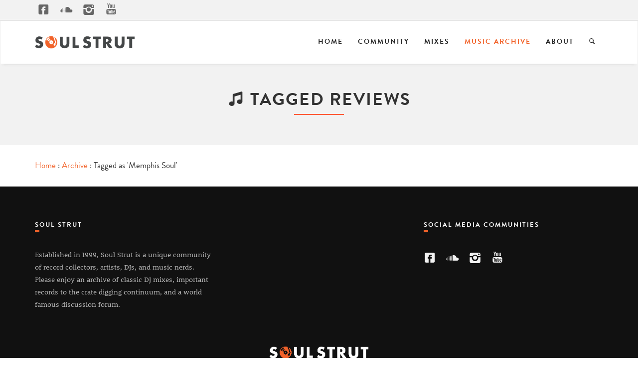

--- FILE ---
content_type: text/html; charset=UTF-8
request_url: https://www.soulstrut.com/Archive/tag/memphis+soul
body_size: 15722
content:
<!DOCTYPE html>

<html>
    <head>
        <meta charset="utf-8">
        <meta http-equiv="X-UA-Compatible" content="IE=edge">
        <meta name="viewport" content="width=device-width, initial-scale=1.0">   
        <title>Soul Strut Music Archive </title>
        <meta name="description" content="An archive of the best crate digging funk, soul, breaks, disco submitted over 15 years!">
        <meta name="keywords" content="Funk, Soul, Vinyl, Community"> 
        <script src="//ajax.googleapis.com/ajax/libs/jquery/2.0.0/jquery.min.js"></script>
        <!--bootstrap3 css-->
        <link href="//maxcdn.bootstrapcdn.com/bootstrap/3.2.0/css/bootstrap.min.css" rel="stylesheet">
        <!--custom css-->
        <link href="/assets/css/style.css" rel="stylesheet" type="text/css">
        <!--Type Kit, batches!-->
        <script type="text/javascript" src="//use.typekit.net/chf4nja.js"></script>
       <script type="text/javascript">try{Typekit.load();}catch(e){}</script>
        <!--animated  css-->
        <link href="//cdnjs.cloudflare.com/ajax/libs/animate.css/3.1.1/animate.min.css" rel="stylesheet">
        <!--icon fonts css-->
        <link href="/assets/fonts/fontello.css" rel="stylesheet">
        <!--popup-->
        <link href="/assets/css/magnific-popup.css" rel="stylesheet">
        <script src="//cdnjs.cloudflare.com/ajax/libs/magnific-popup.js/0.9.9/jquery.magnific-popup.min.js" type="text/javascript"></script>
        <script src="//cdnjs.cloudflare.com/ajax/libs/modernizr/2.8.3/modernizr.min.js"></script>
        
<script>
 
/*========sticky nav====*/
$(function() {

    var stickyHeaderTop = $('.sticky-nav').offset().top;

    $(window).scroll(function() {
        if ($(window).scrollTop() > stickyHeaderTop) {
            $('.sticky-nav').css({position: 'fixed', top: '0px'});
            $('.sticky-nav').css('display', 'block');
        } else {
            $('.sticky-nav').css({position: 'static', top: '0px'});

        }
    });
});

/*===================================================================================*/
/*	GO TO TOP / SCROLL UP
/*===================================================================================*/

! function (a, b, c) {
	a.fn.scrollUp = function (b) {
		a.data(c.body, "scrollUp") || (a.data(c.body, "scrollUp", !0), a.fn.scrollUp.init(b))
	}, a.fn.scrollUp.init = function (d) {
		var e = a.fn.scrollUp.settings = a.extend({}, a.fn.scrollUp.defaults, d),
			f = e.scrollTitle ? e.scrollTitle : e.scrollText,
			g = a("<a/>", {
				id: e.scrollName,
				href: "#top"/*,
				title: f*/
			}).appendTo("body");
		e.scrollImg || g.html(e.scrollText), g.css({
			display: "none",
			position: "fixed",
			zIndex: e.zIndex
		}), e.activeOverlay && a("<div/>", {
			id: e.scrollName + "-active"
		}).css({
			position: "absolute",
			top: e.scrollDistance + "px",
			width: "100%",
			borderTop: "1px dotted" + e.activeOverlay,
			zIndex: e.zIndex
		}).appendTo("body"), scrollEvent = a(b).scroll(function () {
			switch (scrollDis = "top" === e.scrollFrom ? e.scrollDistance : a(c).height() - a(b).height() - e.scrollDistance, e.animation) {
			case "fade":
				a(a(b).scrollTop() > scrollDis ? g.fadeIn(e.animationInSpeed) : g.fadeOut(e.animationOutSpeed));
				break;
			case "slide":
				a(a(b).scrollTop() > scrollDis ? g.slideDown(e.animationInSpeed) : g.slideUp(e.animationOutSpeed));
				break;
			default:
				a(a(b).scrollTop() > scrollDis ? g.show(0) : g.hide(0))
			}
		}), g.click(function (b) {
			b.preventDefault(), a("html, body").animate({
				scrollTop: 0
			}, e.scrollSpeed, e.easingType)
		})
	}, a.fn.scrollUp.defaults = {
		scrollName: "scrollUp",
		scrollDistance: 300,
		scrollFrom: "top",
		scrollSpeed: 300,
		easingType: "linear",
		animation: "fade",
		animationInSpeed: 200,
		animationOutSpeed: 200,
		scrollText: "Scroll to top",
		scrollTitle: !1,
		scrollImg: !1,
		activeOverlay: !1,
		zIndex: 2147483647
	}, a.fn.scrollUp.destroy = function (d) {
		a.removeData(c.body, "scrollUp"), a("#" + a.fn.scrollUp.settings.scrollName).remove(), a("#" + a.fn.scrollUp.settings.scrollName + "-active").remove(), a.fn.jquery.split(".")[1] >= 7 ? a(b).off("scroll", d) : a(b).unbind("scroll", d)
	}, a.scrollUp = a.fn.scrollUp
}(jQuery, window, document);

$(document).ready(function () {
	$.scrollUp({
		scrollName: "scrollUp", // Element ID
		scrollDistance: 300, // Distance from top/bottom before showing element (px)
		scrollFrom: "top", // "top" or "bottom"
		scrollSpeed: 1000, // Speed back to top (ms)
		easingType: "easeInOutCubic", // Scroll to top easing (see http://easings.net/)
		animation: "fade", // Fade, slide, none
		animationInSpeed: 200, // Animation in speed (ms)
		animationOutSpeed: 200, // Animation out speed (ms)
		scrollText: "<i class='icon-up-open-mini'></i>", // Text for element, can contain HTML
		scrollTitle: " ", // Set a custom <a> title if required. Defaults to scrollText
		scrollImg: 0, // Set true to use image
		activeOverlay: 0, // Set CSS color to display scrollUp active point, e.g "#00FFFF"
		zIndex: 1001 // Z-Index for the overlay
	});
});


 </script> 

        <!-- HTML5 Shim and Respond.js IE8 support of HTML5 elements and media queries -->
        <!--[if lt IE 9]>
          <script src="https://oss.maxcdn.com/libs/html5shiv/3.7.0/html5shiv.js"></script>
          <script src="https://oss.maxcdn.com/libs/respond.js/1.4.2/respond.min.js"></script>
        <![endif]-->
</head>
<body id="view">
  <div class="top-bar">
   <div class="container">
      <ul class="social list-inline pull-left hidden-xs">
         <li><a href="https://www.facebook.com/soulstrutdotcom" target="blank"><i class="icon-facebook-squared-1"></i></a></li>
         <li><a href="https://soundcloud.com/soulstrutdotcom" target="blank"><i class="icon-s-soundcloud"></i></a></li>
         <li><a href="https://instagram.com/soulstrut/" target="blank"><i class="icon-s-instagrem"></i></a></li>
         <li><a href="https://www.youtube.com/user/soulstrutdotcom" target="blank"><i class="icon-s-youtube"></i></a></li>
      </ul>
      <div class="pull-right">
         <ul class="info list-inline hidden-xs">
            <!-- Login Area -->
         </ul>
      </div>
   </div>
   <!--container end-->
</div>
<!--topbar end-->
<div class="navbar navbar-default sticky-nav" role="navigation">
   <div class="container">
      <div class="navbar-header">
         <button type="button" class="navbar-toggle" data-toggle="collapse" data-target=".navbar-collapse">
         <span class="sr-only">Toggle navigation</span>
         <span class="icon-bar"></span>
         <span class="icon-bar"></span>
         <span class="icon-bar"></span>
         </button>
         <a class="navbar-brand" href="https://www.soulstrut.com/"><img src="/assets/img/soulstrut-logo-horizon.png" class="img-responsive" alt=""></a>
      </div>
      <div class="navbar-collapse collapse">
         <ul class="nav navbar-nav navbar-right">
            <li class="dropdown ">
            <a href="https://www.soulstrut.com/">Home</a>                     
            </li>
            <li class="dropdown">
               <a href="https://www.soulstrut.com/community/forums/strut-central/">Community</a>
            </li>
            <li class="dropdown  ">
            <a href="https://www.soulstrut.com/Mixes">Mixes</a>
            </li>
            <li class="dropdown active">
            <a href="https://www.soulstrut.com/Archive">Music Archive</a>
            </li> 
            <li class= "dropdown">
               <a href="https://www.soulstrut.com/About" class="dropdown-toggle js-activated">About</a>
            </li>
           <li class="dropdown hidden-xs" data-animate="animated fadeInUp" style="z-index:500;"><a href="#" class="dropdown-toggle " data-toggle="dropdown"><i class="icon-search"></i></a> 

<ul class="dropdown-menu">
                                <li id="dropdownForm">
                                    <div class="dropdown-form">
                                        <form method="post" action="https://www.soulstrut.com/Search">
                                        <form method="post" action="https://www.soulstrut.com/"  >
<div class='hiddenFields'>
<input type="hidden" name="ACT" value="39" />
<input type="hidden" name="site_id" value="1" />
<input type="hidden" name="csrf_token" value="1dc9da48981e0ce6aaf11fdd0acd590e16af31cc" />
</div>


                                            <div class="input-group">
                                                <input type="text" class="form-control" name="keywords" id="keywords"  value="" autocomplete="on" placeholder="search...">
                                                <span class="input-group-btn">
 <input type="submit" class="btn btn-md btn-default" style="margin-top:0px;" Value="Go">
                                                    
                                                </span>
                                            </div><!--input group-->
                                        </form>
                                        </form><!--form-->
                                    </div><!--.dropdown form-->
                                </li><!--.drop form search-->
                            </ul><!--.drop menu-->
</li>
                        </ul>

                    </div><!--/.nav-collapse -->
 <div class="visible-xs">
                                        <form method="post" action="https://www.soulstrut.com/Search">
                                        <form method="post" action="https://www.soulstrut.com/"  >
<div class='hiddenFields'>
<input type="hidden" name="ACT" value="39" />
<input type="hidden" name="site_id" value="1" />
<input type="hidden" name="csrf_token" value="1dc9da48981e0ce6aaf11fdd0acd590e16af31cc" />
</div>


                                            <div class="input-group">
                                                <input type="text" class="form-control" name="keywords" id="keywords" value="" autocomplete="on" placeholder="Search Soul Strut">
                                                <span class="input-group-btn">
 <input type="submit" class="btn btn-md btn-default" style="margin-top:0px;" Value="Go">
                                                    
                                                </span>
                                            </div><!--input group-->
                                        </form>
                                        </form><!--form-->
                                    </div><!--.dropdown form-->
                </div><!--/.container-->
            </div><!--navigation end-->
</header>
  <!--header main end-->
  <section id="mix header" class="text-center padding-20 light-grey-bkg">
    <div class="container">
      <h2><i class="icon-music-1"></i> Tagged Reviews </h2>
      <div class="title-divider"></div>
    </div>
  </section>
  <!--Section Header Ends Here-->
  <!--Main-->
  <div class="container">
    <div class="row">
      <div class="col-md-12">
        <div class="space-30"></div>
        <a href="https://www.soulstrut.com/">Home</a> : <a href="https://www.soulstrut.com/Archive">Archive</a> :  Tagged as 'Memphis Soul'    
      </div>
    </div>
    <div class="space-30"></div>
       
    <!-- End Content -->
  </div>
  </div>
  </div>
  <div id="footer">
            <div class="container">
                <div class="row">
                    <div class="col-md-4 margin-btm-20">
                        <div class="footer-col">
                            <h3>Soul Strut</h3>
                            <p>
                           Established in 1999, Soul Strut is a unique community of record collectors, artists, DJs, and music nerds. 
                 Please enjoy an archive of classic DJ mixes, important records to the crate digging continuum, and a world famous discussion forum.
                            </p>
                        </div>
                       
                    </div><!--col-4 end-->
                    <div class="col-md-4 margin-btm-20">
                        <div class="footer-col">
                            
                        </div>
                    </div><!--latest post col end-->
                    <div class="col-md-4">
                        <div class="footer-col">
                            <h3>Social Media Communities</h3>
                             <ul class=" list-inline social">
                                            <li><a href="https://www.facebook.com/soulstrutdotcom" target="blank"><i class="icon-facebook-squared-1"></i></a></li>
                        <li><a href="https://soundcloud.com/soulstrutdotcom" target="blank"><i class="icon-s-soundcloud"></i></a></li>
                          <li><a href="https://instagram.com/soulstrut/" target="blank"><i class="icon-s-instagrem"></i></a></li>
                            <li><a href="https://www.youtube.com/user/soulstrutdotcom" target="blank"><i class="icon-s-youtube"></i></a></li>
              </ul>
                        </div>
                    </div><!--get in touch col end-->
                </div><!--footer main row end-->  
                <div class="space-20"></div>
                <div class="row">
                    <div class="col-md-12 text-center footer-bottom">
                        <a href="index.html"> <img src="/assets/img/soulstrut-logo-horizon_inv.png" alt=""></a>
                        <div class="space-20"></div>
                        <span>&copy; 2026 Soul Strut. All rights reserved.</span>
                    </div>
                </div><!--footer copyright row end-->
            </div><!--container-->
        </div><!--footer main end-->
        <!--scripts-->

       
<script src="//maxcdn.bootstrapcdn.com/bootstrap/3.2.0/js/bootstrap.min.js"></script>
 <script src="//cdnjs.cloudflare.com/ajax/libs/jquery-easing/1.3/jquery.easing.min.js" type="text/javascript"></script>
    <script src="//cdnjs.cloudflare.com/ajax/libs/wow/1.0.2/wow.js" type="text/javascript"></script>
<script>
 new WOW().init();
</script>  
 <script src="//cdnjs.cloudflare.com/ajax/libs/magnific-popup.js/1.0.0/jquery.magnific-popup.js" type="text/javascript"></script>  
  <script> var vm = new Vue({ el: '#vm' }); </script>
  <script>
    /*========tooltip and popovers====*/
    
    $("[data-toggle=popover]").popover();
    
    $("[data-toggle=tooltip]").tooltip();
  </script>
  <style type="text/css">
    /**
    * Simple fade transition,
    */
    .mfp-fade.mfp-bg {
    opacity: 0;
    -webkit-transition: all 0.15s ease-out; 
    -moz-transition: all 0.15s ease-out; 
    transition: all 0.15s ease-out;
    }
    .mfp-fade.mfp-bg.mfp-ready {
    opacity: 0.8;
    }
    .mfp-fade.mfp-bg.mfp-removing {
    opacity: 0;
    }
    .mfp-fade.mfp-wrap .mfp-content {
    opacity: 0;
    -webkit-transition: all 0.15s ease-out; 
    -moz-transition: all 0.15s ease-out; 
    transition: all 0.15s ease-out;
    }
    .mfp-fade.mfp-wrap.mfp-ready .mfp-content {
    opacity: 1;
    }
    .mfp-fade.mfp-wrap.mfp-removing .mfp-content {
    opacity: 0;
    }
  </style>
  <script type="text/javascript">
    $(document).ready(function() {
      $('.popup-youtube, .popup-vimeo, .popup-gmaps').magnificPopup({
        disableOn: 700,
        type: 'iframe',
        mainClass: 'mfp-fade',
        removalDelay: 160,
        preloader: false,
    
        fixedContentPos: false
      });
    });
  </script>
  <script src="//cdnjs.cloudflare.com/ajax/libs/magnific-popup.js/1.0.0/jquery.magnific-popup.js" type="text/javascript"></script> 
</body>
</html>
<!-- Localized -->

--- FILE ---
content_type: text/css
request_url: https://www.soulstrut.com/assets/css/style.css
body_size: 48673
content:
/*
* Theme Name: Soul Strut 2015
* Description: A web site that's what it is
* Author: Raj Mahal
* Version: Infinity
*/




/* Basic Styles
================================================== */
body{ 
   
    font-family: 'brandon-grotesque', sans-serif !important;
    background: #fff;
    cursor:default;
    font-size: 17px;
    color:#333;

     -webkit-font-smoothing: antialiased;
   
}

p {font-family: "rooney-web",sans-serif; line-height: 25px; margin-top:20px;}


html {
    -webkit-text-size-adjust: none;
}

* {
    outline:none;
}
a {
    text-decoration: none; color:#f2632a;
}
a:hover{
    text-decoration: none;
}
a.hover-color{
    -webkit-transition: all 200ms ease-in;
    -o-transition: all 200ms ease-in;
    -moz-transition: all 200ms ease-in;
    transition: all 200ms ease-in; 
}
a.hover-color:hover{
    color:#f2632a !important;
}
img {
    max-width: 100%;
    height: auto;
   

}
p.lead{
    font-weight: 400;
}

/* ---------------------------------------------- /*
 * Intro
/* ---------------------------------------------- */

#intro {
	padding: 260px 0 160px 0;
	text-align: center;
	color: #FFF;
}

#intro h1, #intro h2, #intro h3, #intro h4, #intro h5, #intro h6 {
	color: #FFF; 
}
#intro h1 {font-size:100px}

#intro p {font-size:25px}

.hello {
	margin: 0 0 100px;
}
.section, .callout {
	position: relative;
	padding: 120px 0;
}

.callout {
	background: #F5F5F5;
}

.avatar-about {width:200px; height:200px; -webkit-border-radius: 50%;
	   -moz-border-radius: 50%;
		 -o-border-radius: 50%;
			border-radius: 50%;margin-bottom:10px;}
			
.avatar-classifieds {width:150px; height:150px; -webkit-border-radius: 50%;
	   -moz-border-radius: 50%;
		 -o-border-radius: 50%;
			border-radius: 50%;margin-bottom:10px;}
			
			.avatar-message {width:100px; height:100px; -webkit-border-radius: 50%;
	   -moz-border-radius: 50%;
		 -o-border-radius: 50%;
			border-radius: 50%;}
			
.avatar-classifieds-list {width:50px; height:50px; -webkit-border-radius: 50%;
	   -moz-border-radius: 50%;
		 -o-border-radius: 50%;
			border-radius: 50%;}

			
			
.firstcharacter { float: left; color: #2c3e50; font-size: 75px; line-height: 60px; padding-top: 4px; padding-right: 8px; padding-left: 3px; }


#splash {
  background: #111;
  height: 500px;
  overflow: hidden;
color:#fff;
}
.header-info {
  margin-top: 8%;
}
/*margin spaces*/
.space-10{
    width:100%;
    height: 10px;
    clear: both;
}
.space-20{
    width:100%;
    height: 20px;
    clear: both;
}
.space-30{
    width:100%;
    height: 30px;
    clear: both;
}
.space-40{
    width:100%;
    height: 40px;
    clear: both;
}
.space-50{
    width:100%;
    height: 50px;
    clear: both;
}
.space-70{
    width:100%;
    height: 50px;
    clear: both; 
}
.margin-btm-20{
    margin-bottom: 20px;
}
.margin-btm-40{
    margin-bottom: 40px;
}
.title-divider{
	border-bottom: 2px solid #ff5733;
	display: block;
	width: 100px;
	margin: auto;
	margin-bottom: 40px;
}

.text-center{
    text-align: center;
    
}
.breadcrumbs {font-size:14px;font-family: "rooney-web",sans-serif;margin:20px 0 20px 0;}
/*--------Backgrounds------------*/

.light-grey-bkg {padding-top:50px; padding-bottom:20px; background-color:#f2f2f2;}

.dark-grey-bkg {padding-top:50px; padding-bottom:20px; background-color:#95a5a6; color:#fff;margin-top:-50px;}

.dark-grey-bkg a{color:#f2f2f2;letter-spacing: 0px;}

/*--------Colors------------*/

.green {color:#27ae60;}
.dark-blue {color:#2c3e50;}
.slate {color:#7f8c8d;}
.standard {color:#666;}
.orange {color:#e67e22;}

/*--------Icon Sizes------------*/

.icon-lg {font-size:55px}
.icon-md {font-size:35px}
.icon-sm {font-size:15px}


/* SEARCH */

/*navbar search form***/
.dropdown-form{
    padding: 10px 15px;
    min-width: 270px;
}
.dropdown-form .form-inline .form-control{
   
}

#discussion {padding:20px 0 20px 0;}
#discussion ul {list-style-type: none; margin:0;padding:0;}
#discussion ul li {height:70px;border-bottom:1px solid #f1f1f1;margin-top:20px;}
#discussion ul li h4 a {color:#333;font-size:12px;line-height:16px;}
#discussion ul li a:hover {color:#ed5514}
#discussion p {line-height:15px;}
#discussion li img {float: left;margin: 0 15px 0 0;height: 50px; width: 50px;
        border-radius: 25px; 
    }
 .date {font-size:13px; color:#666;margin-bottom:5px;}
 
.circle{width:50px;height:50px;border-radius:50px;font-size:20px;font-weight:bold;color:#fff;line-height:50px;text-align:center;background:#2980b9; float:left;margin-right:20px;}

/*--------Photo Captions------------*/
.photo-caption img {
	display: block;
	height: auto;
	transition: all 300ms;
	max-width: 100%;
}

.photo-caption span:hover img {
	-webkit-transform: scale(1.4);
}

.photo-caption figure {
	height: 350px;
	margin: 0;
	overflow: hidden;
	position: relative;
	width: 100%;
}

.photo-caption figcaption {
	position: absolute;
	top: 0;
	left: 0;
	width: 100%;
	height: 100%;
	background: rgba(0,0,0,0.8);
	color: white;
	display: table;
        opacity: 0;
        right: 0;
        transition: all 300ms;
	transition-delay: 100ms;
	z-index: 100;
}


.photo-caption span:hover figcaption {
	opacity: 1;
}

.photo-caption figcaption p{
	display: table-cell;
	font-size: 1.5em;
	position: relative;
	top: -40px;
	width: 289px;
	text-align: center;
	transition: all 300ms ease-out;
	vertical-align: middle;
}

.photo-caption figcaption p:empty {
display: none;
}

.photo-caption span:hover figcaption p {
	-webkit-transform: translateY(40px);
}

.photo-caption br {
	display: none;
}

.photo-caption i{
	color: #ff5733;
}
.photo-caption h3{
	text-transform: uppercase;
	font-weight: 400;
}
/* Enable custom submit button styling in Safari mobile */
input[type='submit']
{
    -webkit-appearance: none; 
}

::-moz-selection {
    color: #fff;
    text-shadow:none;
    background-color: #f2632a;
}

::selection {
    color: #fff;
    text-shadow:none;
    background-color: #f2632a;
}


blockquote {
    font-style: italic;
}
iframe, fieldset {
    border: 0;
    margin: 0;
    padding: 0;
}
.responsive-video {
    width: 100%;
    position: relative;
    padding: 0;
    padding-top: 50.25%;
}
.responsive-video iframe {
    position: absolute;
    top: 0;
    left: 0;
    width: 100%;
    height: 100%;
}
/*==================== ========*/
/*========= Forms =========*/
/*============================*/
.form-box{
    padding: 15px;
    background: #fff;
    box-shadow: 0px 1px 2px #999;
    -webkit-box-shadow: 0px 1px 2px #999;
}
select,
textarea,

input[type="password"],
input[type="datetime"],
input[type="datetime-local"],
input[type="date"],
input[type="month"],
input[type="time"],
input[type="week"],
input[type="number"],
input[type="email"],
input[type="url"],
input[type="search"],
input[type="tel"],
input[type="color"],
.form-control{
    height:40px;
    margin-bottom: 15px;
    font-size: 17px;
    line-height: 25px;
    color: #000;
    border: 1px solid #dadada;
    resize: none;
    vertical-align: middle;
    -webkit-box-shadow: none;
    -moz-box-shadow: none;
    box-shadow: none;
    background: #FFF;
    -webkit-border-radius: 0;
    border-radius: 0;
    -webkit-transition: all 200ms ease-in;
    -o-transition: all 200ms ease-in;
    -moz-transition: all 200ms ease-in;
    transition: all 200ms ease-in;
    font-family: "rooney-web",sans-serif;
}
textarea:focus,
input[type="password"]:focus,
input[type="datetime"]:focus,
input[type="datetime-local"]:focus,
input[type="date"]:focus,
input[type="month"]:focus,
input[type="time"]:focus,
input[type="week"]:focus,
input[type="number"]:focus,
input[type="email"]:focus,
input[type="url"]:focus,
input[type="search"]:focus,
input[type="tel"]:focus,
input[type="color"]:focus,
.form-control:focus{
    border: 1px solid #b3b3b3;
    background: #FFF;
    -webkit-box-shadow: none;
    -moz-box-shadow: none;
    box-shadow: none;
}
/* Typography
================================================== */
h1, h2, h3, h4, h5, h6 {
    margin-top: 0; text-transform:uppercase;font-weight:bold; letter-spacing:2px; }
h1 a, h2 a, h3 a, h4 a, h5 a, h6 a { font-weight: inherit; }
h1 { font-size: 46px; line-height: 50px; margin-bottom: 20px;}
h2 { font-size: 35px; line-height: 40px; margin-bottom: 10px; }
h3 { font-size: 28px; line-height: 34px; margin-bottom: 8px; }
h4 { font-size: 21px; line-height: 30px; margin-bottom: 4px; }
h5 { font-size: 17px; line-height: 24px; color:#111;}
h6 { font-size: 14px; line-height: 21px; color:#111;}

em { font-style: italic; }
strong { font-weight: bold; }
small { font-size: 80%; }
h3.subtitle{
    font-weight: 800;
    font-size: 18px;
    color:#b3b3b3;
    font-family: 'brandon-grotesque', serif;
    font-style: italic;
}
h4.heading-mini{
    font-weight: 800;
    font-size: 18px;
    color:#000;
    margin-bottom: 30px;
}
h3.heading-sec{
    font-weight: 800;
    display: block;
    margin-bottom: 25px;
    color:#000;
    font-size: 23px;
}
h3.heading-sec:first-letter{
    border-bottom: 5px solid #f2632a;
}

.header-main{
    width:100%;
}
/*******************bootstrap overrides **************************/

.navbar-toggle{border:none;border-radius:0}
.navbar-toggle .icon-bar{height:4px;border-radius:1px}

.navbar-default {
    background-color: #fff;
    border-color: #eeeeee;
    -webkit-box-shadow: 0 5px 6px -6px #ccc;
    -moz-box-shadow: 0 5px 6px -6px #ccc;
    box-shadow: 0 5px 6px -6px #ccc;
     
}
.navbar{
    border-radius: 0;
    margin-bottom: 0px;
}

.navbar a {letter-spacing: 2px;}

.navbar-brand img{
  max-width:200px;

}

.navbar-default .navbar-nav > .active > a, .navbar-default .navbar-nav > .active > a:hover, .navbar-default .navbar-nav > .active > a:focus {
    color: #f2632a;
    background-color: #fff;
}
.navbar-default .navbar-nav>.open>a, .navbar-default .navbar-nav>.open>a:hover, .navbar-default .navbar-nav>.open>a:focus {
    background-color: #fff;
    color: #f2632a;
}
.navbar-default .navbar-nav>li>a:hover, .navbar-default .navbar-nav>li>a:focus {
    color: #f2632a;
    background-color: transparent;
}
.navbar-default .navbar-nav>li>a {
    font-family: "brandon-grotesque";
    font-weight: 700;
     color: #252525;
    font-size: 14px;
    text-transform: uppercase
    

}
@media (min-width: 768px){
    .navbar-nav > li > a {
        padding: 20px 15px;
        line-height: 44px;
        text-transform: uppercase;
    }
    .navbar-brand{
        padding-top: 30px;
height:86px;
    }

}
/*sticky header*/
.sticky-nav{
    width:100%;
    z-index: 999;
}
/*============================*/
/*======dropdowm menu=========*/
/*============================*/
.navbar .dropdown-menu {
    padding: 0;
    margin: 0;
    min-width: 190px;
    background-color: #fff;
    border: none;
    -webkit-border-radius: 0;
    -moz-border-radius: 0;
    border-radius: 0;

    /* border-top: 2px solid #f2632a !important; */
}
.navbar .dropdown-menu li a{
    color:#444;
    padding: 9px 20px;
    border-bottom: 1px solid #e7e7e7;
    font-weight: 400;
    font-size: 14px;
    -webkit-transition: all 200ms ease-in;
    -o-transition: all 200ms ease-in;
    -moz-transition: all 200ms ease-in;
    transition: all 200ms ease-in;
}
.navbar .dropdown-menu li:last-child a{
    border-bottom: none;
}
.navbar .dropdown-menu li a:hover{
    background: #f2632a;
    color:#fff;
}

/*top bar*/
.top-bar{
    background-color: #f2f2f2;text-transform: uppercase; border-bottom:1px solid #ccc;; 
}
.top-bar .info {
    margin: 0px;
}
.top-bar .info li {
    font-size: 14px;
    display: table-cell;
    vertical-align: middle;
    height: 40px;
    color:#333;
    font-weight: 500;
    font-size: 13px;
}
.top-bar .info li a{
    color:#666;
    margin-right: 10px;
    letter-spacing: 0;
}

.top-bar .social {
    margin: 0px;
}
.top-bar .social li {
    display: table-cell;
    vertical-align: middle;
    height: 40px;
    font-weight: 300;
    font-size: 25px;
}
.top-bar .social li a{
   color:#666;
    margin-right: 10px;
   
}
.top-bar .social li a:hover{
   color:#f2632a;
   
}


/*===================================================================================*/
/*	GO TO TOP / SCROLL UP
/*===================================================================================*/

#scrollUp {
	bottom: 20px;
	right: 20px;
	font-size: 36px;
	line-height: 100%;
	color: #FFF;
	background-color: #666;
	padding: 3px;
	-webkit-border-radius: 3px;
	   -moz-border-radius: 3px;
			border-radius: 3px;
	opacity: .5;
}
#scrollUp:hover {
	color: #f2632a;
	opacity: 1;
	
}

/*-----------------------------------Instagram------------------------------------------*/

.ig .col-md-3{
	padding-right: 0;
	padding-left: 0;
}
.ig-inner{
	position: relative;
	padding: 0;
	overflow: hidden;	
	
}
.ig-inner>img, .mix-inner>a img, .mix-caption>img{
	display: block;
	max-width: 100%;
	height: auto;
}
.ig-inner .ig-caption{
	position: absolute;
	top: 0;
	left: 0;
	width: 100%;
	height: 100%;
	background: rgba(40,40,40,0.7);		
	-webkit-transition: all .4s ease-in-out;
	-moz-transition: all .4s ease-in-out;
	-ms-transition: all .4s ease-in-out;
	-o-transition: all .4s ease-in-out;
	transition: all .4s ease-in-out;
	visibility: hidden;
	opacity: 0;	
	
}
.ig-inner:hover .ig-caption, .ig-inner:focus .ig-caption{
	visibility: visible;
	opacity: 1;
}
.ig-caption i{
	color: #ff5733;
}
.ig-caption h3{
    font-size:19px;
	text-transform: uppercase;
	font-weight: 400;
}
.ig-caption{
	color: #fff;
	text-align: center;
}
.ig-details{
	position: absolute;
	width: 100%;
	top: 25%;
}
/*-----------------------------------Mix Section------------------------------------------*/

.mixes-info h3{
	 color:#666;margin-bottom:20px;
}
.mixes-info h4{
	 color:#27ae60;margin-bottom:20px;
}
.mixes-info ul{
	padding-left: 0;
	padding: 10px 0;
}
.mixes-info ul li {	
	list-style: none;
	padding-left: 2px;
	padding-bottom: 5px;
}
.mixes-item{
	margin-bottom: 30px;
}
.mixes-item:hover .mix-title {
	color: #ff5733;
	-webkit-transition: all .4s ease-in-out;
	-moz-transition: all .4s ease-in-out;
	-ms-transition: all .4s ease-in-out;
	-o-transition: all .4s ease-in-out;
	transition: all .4s ease-in-out;
}
.mixes .col-md-3{
	padding-right: 0;
	padding-left: 0;
}
.mixes-inner{
	position: relative;
	padding: 0;
	overflow: hidden;	
	
}
.mix-inner>img, .mix-inner>a img, .mix-caption>img{
	display: block;
	max-width: 100%;
	height: auto;
}
.mix-inner .mix-caption{
	position: absolute;
	top: 0;
	left: 0;
	width: 100%;
	height: 100%;
	background: rgba(40,40,40,0.7);		
	-webkit-transition: all .4s ease-in-out;
	-moz-transition: all .4s ease-in-out;
	-ms-transition: all .4s ease-in-out;
	-o-transition: all .4s ease-in-out;
	transition: all .4s ease-in-out;
	visibility: hidden;
	opacity: 0;	
	
}
.mix-inner:hover .mix-caption, .mix-inner:focus .mix-caption{
	visibility: visible;
	opacity: 1;
}
.mix-caption i{
	color: #ff5733;
}
.mix-caption h3{
	text-transform: uppercase;
	font-weight: 400;
}
.mix-caption{
	color: #fff;
	text-align: center;
}
.mix-details{
	position: absolute;
	width: 100%;
	top: 25%;
}
.all-mixes{
	background-color: #282828;
	padding: 50px 0;
}

/* Inner mixes Styles */
.mixes-thumbnail{
	overflow:hidden;	
	display: block;
	text-align: center;
	padding: 0;
	margin-bottom: 0;
	border: none;
	border-radius: 0;
}
.mixes-thumbnail img{	
	-webkit-transition: all .4s ease-in-out;
	-moz-transition: all .4s ease-in-out;
	-ms-transition: all .4s ease-in-out;
	-o-transition: all .4s ease-in-out;
	transition: all .4s ease-in-out; 
}
.mixes-thumbnail img:hover{
	-moz-transform: scale(1.1); 
	-webkit-transform: scale(1.1); 
	-o-transform: scale(1.1); 
	transform: scale(1.1); 
}

/* Tags */

.tagcloud a{
	background: #f2f2f2;
	padding: 8px 16px;
	margin: 0 5px 5px 0;
	font-weight: bold;
	text-transform: uppercase;
	font-size: 11px !important;
	display: inline-block;
	color: #333;
	border: 1px solid #e1e1e1;
	letter-spacing:2px;
	
}
.tagcloud a:hover{
	background: #fff;
	color: #ff6600;
	
}

.tagcloud-main a{
	background: #f2f2f2;
	padding: 8px 16px;
	margin: 0 5px 5px 0;
	font-weight: bold;
	text-transform: uppercase;
	font-size: 11px !important;
	display: inline-block;
	color: #333;
	border: 1px solid #e1e1e1;
	letter-spacing:2px;
	
}
.tagcloud-main a:hover{
	background: #fff;
	color: #ff6600;
	
}
/* Mix Player */
.player-table {width:100%; margin:20px 0 20px 0; border:none;}
.player-table .play-button {padding-right:5px;width:8%;}
.player-table .pgsba {width:92%;}

#playa-controls ul {
margin: 0;
padding: 0;
list-style-type: none;
}

#playa-controls ul li { display: inline; }
#playa-controls ul li a {margin-left:10px; color:#666;}
#playa-controls ul li a:hover {color:#f2632a;}

.comment-avatar {float:left; width:10%;}

.comment-body {float:left; width:90%;}



/*-----------------------------------Features------------------------------------------*/

.features-box{
    text-align: center;
    margin-bottom: 10px;
    padding: 15px 10px;
    border:1px solid #eeeeee;
    background:#fff;
    font-size:12px;
    
}
.features-box i{
    color:#f2632a;
    font-size: 54px;
    margin-bottom: 15px;
    }
.features-box h1{
    font-size: 17px;
    margin-bottom:-30px;
}
.features-box p {min-height:100px;}

/*services option 2*/
.services-icon i{
    color:#f2632a;
    width:80px;
    line-height: 80px;
    height: 80px;
    font-size: 34px;
    text-align: center;
    background-color: #fff;
    border-radius: 50%;
    -webkit-border-radius: 50%;
}
.services-text h4{
    color:#fff;
    margin-bottom: 15px;
}

/*features*/
.features h3{
    font-weight: 800;
    color:#fff;
}
.features p{
    color:#fff;
}


/*==========================Teaser ==========================*/
.teaser-sec{
    border: 1px solid #eeeeee;
    color: #000000;
    background-color: #ffffff;
    position: relative;
    margin-bottom:20px;
}
.teaser-thumbnail img{
    width:100%;
    height: auto;
}
.teaser-desc{
    padding: 5px 0;
}
h4.teaser-post-title{
    margin-bottom: 5px;
    font-size: 15px;
    font-weight: 800;
    letter-spacing: 2px;
}
.teaser-post-cat{
    display: block;
    letter-spacing: 1px;
    text-transform: uppercase;
    font-size: 10px;
    color: #999999;
}
.teaser-desc .theme-btn-default{
    margin-bottom: -50px; 
}
 .flexslider{
    box-shadow: none !important;
    -webkit-box-shadow: none !important;
    -moz-box-shadow: none !important;
    -o-box-shadow: none !important;
}
.teaser-single-desc h3{
    color:#000;
    font-size: 23px;
    font-weight: 800;
}
/*mix it up filter*/
.teaser-filters{
    margin:30px 0;
    list-style: none;
    padding: 0;
}
.teaser-filters li{
    display:inline-block;
    border:1px solid #eeeeee;
    padding: 10px 16px;
    cursor: pointer;
    font-size: 12px ;
    text-transform: uppercase;
    margin-bottom: 5px;
    
}
.teaser-filters li:hover{
   color:#f2632a;
   border:1px solid #ccc;
}
.teaser-filters li.active{
    background-color: #f2632a;
    color:#fff;
    border-color:#f2632a;
}
#grid .mix{
    display: none;
    opacity: 0;
}
/***************************************news and blog sec**************************************/
/*latest news*/
.news-sec{
    border: 1px solid #eeeeee;
    color: #000000;
    background-color: #ffffff; 
}
.blog-post-title {
    margin-bottom: 5px;
}
.blog-post-title a{
    font-size: 15px;
    font-weight: 800;
    letter-spacing: 2px;
    color:#000;
}
.news-desc{
    padding: 10px 20px;
}
.news-post-cat{
    display: block;
    letter-spacing: 1px;
    text-transform: uppercase;
    font-size: 10px;
    color: #999999;
    margin-bottom: 10px;
}
.news-desc p{
    color:#7a7a7a;
}
.news-thumnail img{
    opacity:.8; 
    filter:alpha(opacity=80); 
}
.news-thumnail img:hover{
    opacity:1;
    filter:alpha(opacity=100);
}
/*blog page*/
.blog-post-section{
    border: 1px solid #eee;
    padding: 15px 10px;
}
.blog-post-img{
    margin-bottom: 30px;
}
.blog-post-header{
    text-align: center;
}
.blog-post-header h3{
    font-weight: 800;
    font-size: 24px;
    margin-bottom: 10px;
}
.blog-post-header h3 a{
    color:#000;
}
.blog-post-info{
    text-align: center;
    margin-bottom: 30px;
}
.blog-post-info span{
    font-weight: 600;
    font-size: 11px;
    text-transform: uppercase;
    color:#999;
}
.blog-post-info span a{
    color:#666;
}
.blog-post-detail{
    margin-bottom: 30px;
}
.blog-post-more{
    margin-bottom: 30px;
}
/*****************************sidebar css****************************/
.sidebar-box{
    margin-bottom: 30px;
}
.sidebar-box h4{
    color:#666;
    font-size: 17px;
    font-weight: 800;
    text-transform: uppercase;
    margin-bottom: 15px;
}
.sidebar-box h4:first-letter{
    border-bottom: 5px solid #f2632a;
}
.widget-search .search-form{
    position: relative;
}
.widget-search .search-form i{
    position: absolute;
    top: 0;
    right:10px;
    line-height: 38px;
    text-align: center;
    color: #999;
}
.cat-list{
    padding: 0px;
    list-style: none;
}
.cat-list li{
    padding: 3px 0;
}
.cat-list li a{
    color:#555;
    font-weight: 800;
    font-size: 12px;
    text-transform: uppercase;
}
.recent {
    width: 100%;
    margin-bottom: 20px;
    float: left;
}
.recent span img {
    float: left;
    margin-right: 10px;
    width:105px;
    height: 70px;
}
.recent p {
    margin: 0;
    line-height: 18px;
    font-size: 13px;
    overflow: hidden;
}
.recent p a{
    color:#555;
}
.recent .recent-date{
    font-size: 10px;
    color:#999;
    font-weight: 800;
    text-transform: uppercase;
}
.sidebar-box .social-btn li a i{
    background-color: #000;
    color:#fff;
}
.post-comment-wrapper{
    padding: 20px 0;
    display: block;
    clear: both;
}
.post-comment-wrapper .avatar {
    display: block;
    width: 50px;
    height: 50px;
    -webkit-border-radius: 999px;
    -moz-border-radius: 999px;
    border-radius: 999px;
}
.post-comment-wrapper h3{
    color:#000;
    font-size: 20px;
    text-transform: uppercase;
    margin-bottom: 20px;
}
.comment-box{
    margin:15px 0;
    padding: 10px;
    background:#f2f2f2;
    border-bottom: 3px solid #ccc;
}
.comment-box img{
    float:left;
    margin-right:15px;
    width:120px;
    height: 80px;
}
.comment-box p{
    overflow: hidden;
    color:#333;
    font-size:15px;
    font-style: italic;
}
.comment-box  span{
    font-size: 12px;
    font-weight: 800;
    text-transform: uppercase;
    color:#000;
    display: block;
    margin-bottom: 5px;
}
.comment-form-wrapper{
    padding: 5px 0;
   
}
.comment-form-wrapper h3{
    color:#000;
    font-size: 20px;
    text-transform: uppercase;
    margin-bottom: 20px;
}

/*************************************buttons for soulstrut theme********************************/
.btn {
  border: none;
  font-size: 15px;
  font-weight: normal;
  line-height: 1.4;
  border-radius: 4px;
  padding: 10px 15px;
  -webkit-font-smoothing: subpixel-antialiased;
  -webkit-transition: border .25s linear, color .25s linear, background-color .25s linear;
  transition: border .25s linear, color .25s linear, background-color .25s linear;
  margin:10px 0 10px 0;
  font-family: 'brandon-grotesque', sans-serif !important;
  text-transform: uppercase;
  letter-spacing: 2px;
}
.btn:hover,
.btn:focus {
  outline: none;
  color: #ffffff;
}
.btn:active,
.btn.active {
  outline: none;
  -webkit-box-shadow: none;
  box-shadow: none;
}
.btn.disabled,
.btn[disabled],
fieldset[disabled] .btn {
  background-color: #bdc3c7;
  color: rgba(255, 255, 255, 0.75);
  opacity: 0.7;
  filter: alpha(opacity=70);
}
.btn > [class^="fui-"] {
  margin: 0 1px;
  position: relative;
  line-height: 1;
  top: 1px;
}
.btn-xs.btn > [class^="fui-"] {
  font-size: 11px;
  top: 0;
}
.btn-hg.btn > [class^="fui-"] {
  top: 2px;
}
.btn-default {
  color: #ffffff;
  background-color: #bdc3c7;
}
.btn-default:hover,
.btn-default:focus,
.btn-default:active,
.btn-default.active,
.open .dropdown-toggle.btn-default {
  color: #ffffff;
  background-color: #cacfd2;
  border-color: #cacfd2;
}
.btn-default:active,
.btn-default.active,
.open .dropdown-toggle.btn-default {
  background: #a1a6a9;
  border-color: #a1a6a9;
}
.btn-default.disabled,
.btn-default[disabled],
fieldset[disabled] .btn-default,
.btn-default.disabled:hover,
.btn-default[disabled]:hover,
fieldset[disabled] .btn-default:hover,
.btn-default.disabled:focus,
.btn-default[disabled]:focus,
fieldset[disabled] .btn-default:focus,
.btn-default.disabled:active,
.btn-default[disabled]:active,
fieldset[disabled] .btn-default:active,
.btn-default.disabled.active,
.btn-default[disabled].active,
fieldset[disabled] .btn-default.active {
  background-color: #bdc3c7;
  border-color: #bdc3c7;
}
.btn-primary {
  color: #ffffff;
  background-color: #1abc9c;
}
.btn-primary:hover,
.btn-primary:focus,
.btn-primary:active,
.btn-primary.active,
.open .dropdown-toggle.btn-primary {
  color: #ffffff;
  background-color: #48c9b0;
  border-color: #48c9b0;
}
.btn-primary:active,
.btn-primary.active,
.open .dropdown-toggle.btn-primary {
  background: #16a085;
  border-color: #16a085;
}
.btn-facebook {
  color: #ffffff;
  background-color: #425697;
  display:block;
}
.btn-facebook:hover,
.btn-facebook:focus,
.btn-facebook:active,
.btn-facebook.active,
.open .dropdown-toggle.btn-facebook {
  color: #ffffff;
  background-color: #36457a;
  border-color: #36457a;
}
.btn-facebook:active,
.btn-facebook.active,
.open .dropdown-toggle.btn-facebook {
  background: #6c779c;
  border-color: #6c779c;
}
.btn-primary.disabled,
.btn-primary[disabled],
fieldset[disabled] .btn-primary,
.btn-primary.disabled:hover,
.btn-primary[disabled]:hover,
fieldset[disabled] .btn-primary:hover,
.btn-primary.disabled:focus,
.btn-primary[disabled]:focus,
fieldset[disabled] .btn-primary:focus,
.btn-primary.disabled:active,
.btn-primary[disabled]:active,
fieldset[disabled] .btn-primary:active,
.btn-primary.disabled.active,
.btn-primary[disabled].active,
fieldset[disabled] .btn-primary.active {
  background-color: #1abc9c;
  border-color: #1abc9c;
}
.btn-info {
  color: #ffffff;
  background-color: #3498db;
}
.btn-info:hover,
.btn-info:focus,
.btn-info:active,
.btn-info.active,
.open .dropdown-toggle.btn-info {
  color: #ffffff;
  background-color: #5dade2;
  border-color: #5dade2;
}
.btn-info:active,
.btn-info.active,
.open .dropdown-toggle.btn-info {
  background: #2c81ba;
  border-color: #2c81ba;
}
.btn-info.disabled,
.btn-info[disabled],
fieldset[disabled] .btn-info,
.btn-info.disabled:hover,
.btn-info[disabled]:hover,
fieldset[disabled] .btn-info:hover,
.btn-info.disabled:focus,
.btn-info[disabled]:focus,
fieldset[disabled] .btn-info:focus,
.btn-info.disabled:active,
.btn-info[disabled]:active,
fieldset[disabled] .btn-info:active,
.btn-info.disabled.active,
.btn-info[disabled].active,
fieldset[disabled] .btn-info.active {
  background-color: #3498db;
  border-color: #3498db;
}
.btn-danger {
  color: #ffffff;
  background-color: #e74c3c;
}
.btn-danger:hover,
.btn-danger:focus,
.btn-danger:active,
.btn-danger.active,
.open .dropdown-toggle.btn-danger {
  color: #ffffff;
  background-color: #ec7063;
  border-color: #ec7063;
}
.btn-danger:active,
.btn-danger.active,
.open .dropdown-toggle.btn-danger {
  background: #c44133;
  border-color: #c44133;
}
.btn-danger.disabled,
.btn-danger[disabled],
fieldset[disabled] .btn-danger,
.btn-danger.disabled:hover,
.btn-danger[disabled]:hover,
fieldset[disabled] .btn-danger:hover,
.btn-danger.disabled:focus,
.btn-danger[disabled]:focus,
fieldset[disabled] .btn-danger:focus,
.btn-danger.disabled:active,
.btn-danger[disabled]:active,
fieldset[disabled] .btn-danger:active,
.btn-danger.disabled.active,
.btn-danger[disabled].active,
fieldset[disabled] .btn-danger.active {
  background-color: #e74c3c;
  border-color: #e74c3c;
}
.btn-success {
  color: #ffffff;
  background-color: #2ecc71;
}
.btn-success:hover,
.btn-success:focus,
.btn-success:active,
.btn-success.active,
.open .dropdown-toggle.btn-success {
  color: #ffffff;
  background-color: #58d68d;
  border-color: #58d68d;
}
.btn-success:active,
.btn-success.active,
.open .dropdown-toggle.btn-success {
  background: #27ad60;
  border-color: #27ad60;
}
.btn-success.disabled,
.btn-success[disabled],
fieldset[disabled] .btn-success,
.btn-success.disabled:hover,
.btn-success[disabled]:hover,
fieldset[disabled] .btn-success:hover,
.btn-success.disabled:focus,
.btn-success[disabled]:focus,
fieldset[disabled] .btn-success:focus,
.btn-success.disabled:active,
.btn-success[disabled]:active,
fieldset[disabled] .btn-success:active,
.btn-success.disabled.active,
.btn-success[disabled].active,
fieldset[disabled] .btn-success.active {
  background-color: #2ecc71;
  border-color: #2ecc71;
}
.btn-warning {
  color: #ffffff;
  background-color: #f1c40f;
}
.btn-warning:hover,
.btn-warning:focus,
.btn-warning:active,
.btn-warning.active,
.open .dropdown-toggle.btn-warning {
  color: #ffffff;
  background-color: #f5d313;
  border-color: #f5d313;
}
.btn-warning:active,
.btn-warning.active,
.open .dropdown-toggle.btn-warning {
  background: #cda70d;
  border-color: #cda70d;
}
.btn-warning.disabled,
.btn-warning[disabled],
fieldset[disabled] .btn-warning,
.btn-warning.disabled:hover,
.btn-warning[disabled]:hover,
fieldset[disabled] .btn-warning:hover,
.btn-warning.disabled:focus,
.btn-warning[disabled]:focus,
fieldset[disabled] .btn-warning:focus,
.btn-warning.disabled:active,
.btn-warning[disabled]:active,
fieldset[disabled] .btn-warning:active,
.btn-warning.disabled.active,
.btn-warning[disabled].active,
fieldset[disabled] .btn-warning.active {
  background-color: #f1c40f;
  border-color: #f1c40f;
}
.btn-inverse {
  color: #ffffff;
  background-color: #34495e;
}
.btn-inverse:hover,
.btn-inverse:focus,
.btn-inverse:active,
.btn-inverse.active,
.open .dropdown-toggle.btn-inverse {
  color: #ffffff;
  background-color: #415b76;
  border-color: #415b76;
}
.btn-inverse:active,
.btn-inverse.active,
.open .dropdown-toggle.btn-inverse {
  background: #2c3e50;
  border-color: #2c3e50;
}
.btn-inverse.disabled,
.btn-inverse[disabled],
fieldset[disabled] .btn-inverse,
.btn-inverse.disabled:hover,
.btn-inverse[disabled]:hover,
fieldset[disabled] .btn-inverse:hover,
.btn-inverse.disabled:focus,
.btn-inverse[disabled]:focus,
fieldset[disabled] .btn-inverse:focus,
.btn-inverse.disabled:active,
.btn-inverse[disabled]:active,
fieldset[disabled] .btn-inverse:active,
.btn-inverse.disabled.active,
.btn-inverse[disabled].active,
fieldset[disabled] .btn-inverse.active {
  background-color: #34495e;
  border-color: #34495e;
}
.btn-embossed {
  -webkit-box-shadow: inset 0 -2px 0 rgba(0, 0, 0, 0.15);
  box-shadow: inset 0 -2px 0 rgba(0, 0, 0, 0.15);
}
.btn-embossed.active,
.btn-embossed:active {
  -webkit-box-shadow: inset 0 2px 0 rgba(0, 0, 0, 0.15);
  box-shadow: inset 0 2px 0 rgba(0, 0, 0, 0.15);
}
.btn-wide {
  min-width: 140px;
  padding-left: 30px;
  padding-right: 30px;
}
.btn-link {
  color: #16a085;
}
.btn-link:hover,
.btn-link:focus {
  color: #1abc9c;
  text-decoration: underline;
  background-color: transparent;
}
.btn-link[disabled]:hover,
fieldset[disabled] .btn-link:hover,
.btn-link[disabled]:focus,
fieldset[disabled] .btn-link:focus {
  color: #bdc3c7;
  text-decoration: none;
}
.btn-hg {
  padding: 13px 20px;
  font-size: 22px;
  line-height: 1.227;
  border-radius: 6px;
}
.btn-lg {
  padding: 10px 19px;
  font-size: 17px;
  line-height: 1.471;
  border-radius: 6px;
}
.btn-sm {
  padding: 9px 13px;
  font-size: 13px;
  line-height: 1.385;
  border-radius: 4px;
}
.btn-xs {
  padding: 6px 9px;
  font-size: 12px;
  line-height: 1.083;
  border-radius: 3px;
}
.btn-tip {
  font-weight: 300;
  padding-left: 10px;
  font-size: 92%;
}
.btn-block {
  white-space: normal;
}

/*button white for colored background*/
/*button default*/
.theme-btn-default{
    background-color: #fff;
    border: 1px solid #eeeeee;
    color:#555;
    font-weight: bold;
}
.theme-btn-default:hover{
    color:#fff;
    background-color: #000;
    border-color:#000;
}
/*theme color button*/
.theme-btn-color{
    background-color: #0FAF97;
    border-color:#0FAF97;
    color:#fff;
}
.theme-btn-color:hover{
    color:#fff;
    background-color: #000;
    border-color:#000;
}

.btn-white{
    background-color: transparent;
    color:#fff;
    border-radius: 0;
    border:2px solid #fff;
}
.btn-white:hover{
    background-color: #fff;
    color:#222;
}

/**************************************Classifieds******************************************/

#classifieds .table h3 a {
   color:#111;
}

#classifieds .table h3 {
    margin-bottom: 0;
    font-size: 14px;
    text-transform: uppercase;
}
#classifieds .table .classifieds-specifics {font-family: "rooney-web",sans-serif;color:#666; font-size:12px;}

#classifieds .table td .listing a{
    display:block;
    width:100%;
}

#classifieds .table tr:hover {background-color:#f2f2f2; cursor: hand;
    cursor: pointer;}
    
#classifieds_post {overflow:hidden;}

#classifieds_post .avatar {
    display: block;
    width: 70px;
    height: 70px;
    -webkit-border-radius: 999px;
    -moz-border-radius: 999px;
    border-radius: 999px;
}

#classified-profile {padding:20px 0 5px 0; border-top:1px solid #eee; margin-top:40px;}

#classified-profile ul
{
margin: 0;
padding: 0;
list-style-type: none;
}


#classified-profile ul li {
  display: inline;
   padding-right: 20px;
    list-style-type: none;
    display: table-cell;
    vertical-align: middle;
}

/* = Profile*******************************************************/

#profile .avatar {
   
    width: 100px;
    height: 100px;
    -webkit-border-radius: 999px;
    -moz-border-radius: 999px;
    border-radius: 999px;
}

#profile .grey-text {color:#666; font-size:15px; font-style:italic;}

#profile #social a {font-size:20px;}

/* = Sidebar list*******************************************************/


#sidebar ul {
     margin-left: 0;
    padding-left: 0;

}

#sidebar li {
    list-style: none;
    border-bottom: 1px solid #ccc;
    padding: 10px 0 10px 0;
    font-size: 13px;
    line-height: 15px;
    margin-bottom:10px;
 
}

#sidebar li h5 {font-size:12px;}

#sidebar li h5 a {color:#111;}

#sidebar li:hover {
    background: #f8f8f8;

}

#sidebar li .listed {
    font-size: 12px;
    color: #666;
    font-weight: normal;
    line-height: 15px;
    text-decoration: none;
    display: block;
}

#sidebar a {
    text-decoration: none;
}

#sidebar a:hover {
    text-decoration: none;
}

.date {
    color: #999;
    font-size: 12px;
    text-transform: uppercase;
}

#sidebar ul li a {
    display: block;
    text-decoration: none;

}
    

/**********************************************footer*****************************************/
#footer{
    background-color: #111;
    padding: 60px 0;
}
.footer-col h3{
    font-size: 13px;
    font-weight: 800;
    text-transform: uppercase;
    color:#fff;
    margin-bottom:
        30px;
}

.footer-col h3:first-letter{
    border-bottom: 5px solid #f2632a;
}
.footer-col p{
    font-size: 14px;
    color:#b3b3b3;
}

.post-list li a{
    color:#b3b3b3;
    font-weight: 500;
    font-size: 13px;
    display: block;
    padding: 8px 0;        
    border-bottom: 1px solid #444;
    font-family: "rooney-web",sans-serif;
}
.footer-col form input{
    background-color: #111;
    border: none;
    color:#fff;
}
.footer-col form input:focus{
    background-color: #333;
    border: none;
}
.footer-col form textarea{
    background-color: #111;
    border: none;
    color:#fff;
}
.footer-col form textarea:focus{
    background-color: #333;
    border: none;
}

.footer-col .social li {
    display: table-cell;
    vertical-align: middle;
    height: 40px;
    font-weight: 500;
    font-size: 25px;
}
.footer-col .social li a{
   color:#f2f2f2;
    margin-right: 10px;
   
}
.footer-col .social li a:hover{
   color:#f2632a;
   
}
.footer-bottom{
    border-top: 1px solid #111;
    padding-top: 20px;
    
}
.footer-bottom img{
    max-width: 200px;
}
.footer-bottom span{
    color:#fff;
  
}



/***********************bootstrap pagination override***************************/
.pagination li a{
    color:#999;
}
.pagination li a:hover{
    color:#fff;
    background-color: #f2632a;
    border-color: #f2632a;
}
.pagination>.active>a, .pagination>.active>span, .pagination>.active>a:hover, .pagination>.active>span:hover, .pagination>.active>a:focus, .pagination>.active>span:focus {
z-index: 2;
color: #fff;
background-color: #f2632a;
border-color: #f2632a;
cursor: default;
}
/**************inner pages css**************************/

/*about page*/
.icon-list li{
    padding: 5px 0;
}
.icon-list li i{
    color:#f2632a;
    margin-right: 10px;
}
/*team person*/
.person-section{
    border:1px solid #eeeeee;
}
.person-desc{
    padding: 10px 10px;
}
.person-desc h3{
    color:#000;
    font-weight: 800;
    text-transform: uppercase;
    font-size: 14px;
    margin-bottom: 2px;
}
.person-desc span{
    font-weight: 700;
    text-transform: uppercase;
    font-size: 10px;
    color:#7a7a7a;
    margin-left: 10px;
}
.person-desc p{
    text-align: left;
}
.team.social-btn li a i{
    color:#7a7a7a;
    border:2px solid #7a7a7a;
}

.hire-sec .services-icon i{
    background-color: #f2632a;
    color:#fff;
}
.hire-sec .services-text .heading-mini{
    margin-bottom: 10px;
    color:#333;
}
/*process*/
.process-box{
    text-align: center;
    padding: 30px 0;
}
.process-box h2{
    font-size: 25px;
}
.process-box i{
    font-size: 54px;
    color:#f2632a;
    margin-bottom: 20px;
}
/*progress bar*/
h3.heading-progress {
    font-size: 14px;
    font-weight: 400;
    margin-bottom: 3px;
}
.progress {
    height: 15px;
    line-height: 10px;
    box-shadow: none;
    -webkit-box-shadow: none;
    background: #E9E9E9;
    border-radius: 0;
}
.progress-bar {
    line-height: 10px;
    background: #f2632a;
    box-shadow: none;
    -webkit-box-shadow: none;
}


/*************************login or signup form********************/
.my-login-form{
    padding: 30px 20px;
    border:1px solid #eeeeee;
}
.form-btm-link a{
    color:#f2632a;
}
.form-btm-link a:hover{
    text-decoration: underline; 
}
.form-btm-link span{
    margin:0px 20px;
    font-family: 'brandon-grotesque', serif;
    font-style: italic;
    font-size: 23px;
}

/*error page*/

.error-digit{
    font-size: 50px;
}
.error-text h3{
    font-family: 'brandon-grotesque', serif;
    font-style: italic;
}
/*contact*/
.my-contact-form form input{
    background-color: #f7f7f7;
    font-family: "rooney-web",sans-serif;
    color:#000;
    font-size:17px;
}
.my-contact-form textarea{
    background-color: #f7f7f7;
       font-family: "rooney-web",sans-serif;
    color:#000;
    font-size:17px;
}
#map-canvas{
    width:100%;
    height:400px;
}




/**********************************************Spinner*****************************************/
#circleG{
width:149.33333333333334px;margin-left:470px;
}

.circleG{
background-color:#FFFFFF;
float:left;
height:32px;
margin-left:17px;
width:32px;
-moz-animation-name:bounce_circleG;
-moz-animation-duration:1.9500000000000002s;
-moz-animation-iteration-count:infinite;
-moz-animation-direction:linear;
-moz-border-radius:21px;
-webkit-animation-name:bounce_circleG;
-webkit-animation-duration:1.9500000000000002s;
-webkit-animation-iteration-count:infinite;
-webkit-animation-direction:linear;
-webkit-border-radius:21px;
-ms-animation-name:bounce_circleG;
-ms-animation-duration:1.9500000000000002s;
-ms-animation-iteration-count:infinite;
-ms-animation-direction:linear;
-ms-border-radius:21px;
-o-animation-name:bounce_circleG;
-o-animation-duration:1.9500000000000002s;
-o-animation-iteration-count:infinite;
-o-animation-direction:linear;
-o-border-radius:21px;
animation-name:bounce_circleG;
animation-duration:1.9500000000000002s;
animation-iteration-count:infinite;
animation-direction:linear;
border-radius:21px;
}

#circleG_1{
-moz-animation-delay:0.39s;
-webkit-animation-delay:0.39s;
-ms-animation-delay:0.39s;
-o-animation-delay:0.39s;
animation-delay:0.39s;
}

#circleG_2{
-moz-animation-delay:0.9099999999999999s;
-webkit-animation-delay:0.9099999999999999s;
-ms-animation-delay:0.9099999999999999s;
-o-animation-delay:0.9099999999999999s;
animation-delay:0.9099999999999999s;
}

#circleG_3{
-moz-animation-delay:1.1700000000000002s;
-webkit-animation-delay:1.1700000000000002s;
-ms-animation-delay:1.1700000000000002s;
-o-animation-delay:1.1700000000000002s;
animation-delay:1.1700000000000002s;
}

@-moz-keyframes bounce_circleG{
0%{
}

50%{
background-color:#f2632a}

100%{
}

}

@-webkit-keyframes bounce_circleG{
0%{
}

50%{
background-color:#f2632a}

100%{
}

}

@-ms-keyframes bounce_circleG{
0%{
}

50%{
background-color:#f2632a}

100%{
}

}

@-o-keyframes bounce_circleG{
0%{
}

50%{
background-color:#f2632a}

100%{
}

}

@keyframes bounce_circleG{
0%{
}

50%{
background-color:#f2632a}

100%{
}

}

.blink_me {
    -webkit-animation-name: blinker;
    -webkit-animation-duration: 1s;
    -webkit-animation-timing-function: linear;
    -webkit-animation-iteration-count: infinite;

    -moz-animation-name: blinker;
    -moz-animation-duration: 1s;
    -moz-animation-timing-function: linear;
    -moz-animation-iteration-count: infinite;

    animation-name: blinker;
    animation-duration: 1s;
    animation-timing-function: linear;
    animation-iteration-count: infinite;

color:#2ecc71;
}

@-moz-keyframes blinker {  
    0% { opacity: 1.0; }
    50% { opacity: 0.0; }
    100% { opacity: 1.0; }
}

@-webkit-keyframes blinker {  
    0% { opacity: 1.0; }
    50% { opacity: 0.0; }
    100% { opacity: 1.0; }
}

@keyframes blinker {  
    0% { opacity: 1.0; }
    50% { opacity: 0.0; }
    100% { opacity: 1.0; }
    
}

/*****************Pace Loader*****************************/

.pace {
  -webkit-pointer-events: none;
  pointer-events: none;
  -webkit-user-select: none;
  -moz-user-select: none;
  user-select: none;
}

.pace-inactive {
  display: none;
}

.pace .pace-progress {
  background: #f2632a;
  position: fixed;
  z-index: 2000;
  top: 0;
  left: 0;
  height: 2px;

  -webkit-transition: width 1s;
  -moz-transition: width 1s;
  -o-transition: width 1s;
  transition: width 1s;
}

.pace .pace-progress-inner {
  display: block;
  position: absolute;
  right: 0px;
  width: 100px;
  height: 100%;
  box-shadow: 0 0 10px #f2632a, 0 0 5px #f2632a;
  opacity: 1.0;
  -webkit-transform: rotate(3deg) translate(0px, -4px);
  -moz-transform: rotate(3deg) translate(0px, -4px);
  -ms-transform: rotate(3deg) translate(0px, -4px);
  -o-transform: rotate(3deg) translate(0px, -4px);
  transform: rotate(3deg) translate(0px, -4px);
}

.pace .pace-activity {
  display: block;
  position: fixed;
  z-index: 2000;
  top: 15px;
  right: 15px;
  width: 14px;
  height: 14px;
  border: solid 2px transparent;
  border-top-color: #f2632a;
  border-left-color: #f2632a;
  border-radius: 10px;
  -webkit-animation: pace-spinner 400ms linear infinite;
  -moz-animation: pace-spinner 400ms linear infinite;
  -ms-animation: pace-spinner 400ms linear infinite;
  -o-animation: pace-spinner 400ms linear infinite;
  animation: pace-spinner 400ms linear infinite;
}

@-webkit-keyframes pace-spinner {
  0% { -webkit-transform: rotate(0deg); transform: rotate(0deg); }
  100% { -webkit-transform: rotate(360deg); transform: rotate(360deg); }
}
@-moz-keyframes pace-spinner {
  0% { -moz-transform: rotate(0deg); transform: rotate(0deg); }
  100% { -moz-transform: rotate(360deg); transform: rotate(360deg); }
}
@-o-keyframes pace-spinner {
  0% { -o-transform: rotate(0deg); transform: rotate(0deg); }
  100% { -o-transform: rotate(360deg); transform: rotate(360deg); }
}
@-ms-keyframes pace-spinner {
  0% { -ms-transform: rotate(0deg); transform: rotate(0deg); }
  100% { -ms-transform: rotate(360deg); transform: rotate(360deg); }
}
@keyframes pace-spinner {
  0% { transform: rotate(0deg); transform: rotate(0deg); }
  100% { transform: rotate(360deg); transform: rotate(360deg); }
}
/*****************bootstrap overrides*****************************/



/*tabs*/

.tabs .nav-tabs {
    border-bottom: none;
}
.tabs .nav-tabs  li {
    margin-bottom: 0;
}
@media (max-width: 767px) {
    .tabs .nav-tabs  li {
        width: 100%;
        float: none;
        margin-bottom: 2px;
    }
    .tabs .nav-tabs  li  a {
        margin-right: 0 !important;
    }
    .tabs .nav-tabs  li.active  a {
        border-bottom: 2px solid #dcdcdc !important;
    }
}
.tabs .nav-tabs  li  a {
    background: #f7f7f7;
    margin-right: 2px;
    border-left: 1px solid #f7f7f7;
    border-right: 1px solid #f7f7f7;
    border-bottom: none !important;
    border-radius: 0;
    padding: 12px 20px;
    color: #6d6d6d;
    position: relative;
}
.tabs .nav-tabs  li  a:after {
    content: "";
    display: block;
    position: absolute;
    top: -1px;
    left: -1px;
    right: -1px;
    height: 3px;
}
.tabs .nav-tabs  li  a:before {
    content: "";
    display: block;
    position: absolute;
    bottom: -1px;
    left: 0;
    right: 0;
    height: 1px;
}
.tabs .nav-tabs  li  a:hover {
    border-color: #f7f7f7;
}
.tabs .nav-tabs > li > a .fa {
    margin-right: 4px;
}
.tabs .nav-tabs  li.active  a {
    color: #f2632a;
    border-left-color: #eee;
    border-right-color: #eee;
    background: #fff;
}
.tabs .nav-tabs  li.active  a:after {
    background: #f2632a;
}
.tabs .nav-tabs  li.active  a:before {
    background: #fff;
}
.tabs .nav-tabs  li.active  a:hover {
    border-bottom-color: #fff;
}
.tabs .tab-content {
    padding: 15px 8px;
    border: 1px solid #eee;
    background: #fff;

}
.tab-content p{
    overflow: hidden;
}
.tabs .tab-content:before,
.tabs .tab-content:after {
    content: " ";
    display: table;
}
.tabs .tab-content:after {
    clear: both;
}
.tabs .tab-content p:last-child {
    margin-bottom: 0;
}
.panel-default>.panel-heading{color:#333;background-color:#fff;border-color:#ddd; }

.panel-default>.panel-heading+.panel-collapse .panel-body{border-top-color:#ddd}

.panel-default>.panel-footer+.panel-collapse .panel-body{border-bottom-color:#ddd}

.panel-title {font-size:12px;}

.panel-body {font-size:14px;}


/******************************************************
  RESPONSIVE CSS
********************************************************/
/* Large Computers */
@media (min-width: 1200px) {
.phone_top_nav, .last-reply-yes {display:none;} 
}

@media (min-width: 768px) and (max-width: 1199px) {
.phone_top_nav, .last-reply-yes {display:none;} 
}

@media (min-width: 768px) and (max-width: 991px) {
    .navbar-collapse.collapse {
        display: none !important;
    }
    .navbar-collapse.collapse.in {
        display: block !important;
    }
    .navbar-header .collapse, .navbar-toggle {
        display:block !important;
    }
    .navbar-header {
        float:none;
    }
    .navbar-toggle {margin-top:20px;}
    #discussion ul {margin-bottom:20px;}
}

/* Tablets and Small Computers */
@media (max-width: 991px) {

  }
  
/* Tablets and Small Computers */
@media (max-width: 767px) {
.phone_top_nav {background-color: #111;text-transform: uppercase;font-size: 8px;}
.phone_top_nav .info {margin: 0px;}
.phone_top_nav  .info li {
    font-size: 14px;
    display: table-cell;
    vertical-align: middle;
    height: 40px;
    color:#ccc;
    font-weight: 500;
    font-size: 13px;
}
.phone_top_nav .info li a{
    color:#fff;
    margin-right: 10px;
}

  }
  /* Phones and down */
@media (max-width: 480px) {

h1 {font-size:20px;line-height:25px;margin-bottom:20px;} 
h2 {font-size:18px;line-height:23px;margin-bottom:20px;}
h3 {font-size:15px;line-height:19px;margin-bottom:20px;}
h4 {font-size:13px;line-height:17px;margin-bottom:20px;}

.comment-avatar {float:left; width:20%;}

.comment-body {float:left; width:80%;}

#intro {
	padding: 100px 0 100px 0;
	text-align: center;
	color: #FFF;
}

#intro p {font-size:19px}

.hello {
	margin: 0 0 20px;
}

#intro h1 {font-size:40px}
#discussion ul {margin-bottom:20px;}
.features-box h1{font-size: 17px;margin-bottom:0px;}
h3.heading-sec{
    font-weight: 800;
    display: block;
    margin-bottom: 25px;
    color:#000;
    font-size: 15px;
}
.breadcrumbs {font-size:10px;font-family: "rooney-web",sans-serif;margin-bottom:20px;}

.tagcloud {margin-top:-70px;}
}
.btn-facebook {font-size:12px;}
#classifieds .table h3 {
    margin-bottom: 0;
    font-size: 12px;
    text-transform: uppercase;
    line-height:14px;
}

#classified-profile ul li {
  display: inline;
   padding-right: 10px;
    list-style-type: none;
    display: table-cell;
    vertical-align: middle;
}
.teaser-sec{
    position: relative;
    margin-bottom:50px;
}
.panel-title {font-size:10px;line-height:12px;}
#classifieds_post .avatar {
    display: block;
    width: 40px;
    height: 40px;
    -webkit-border-radius: 999px;
    -moz-border-radius: 999px;
    border-radius: 999px;
}


   }